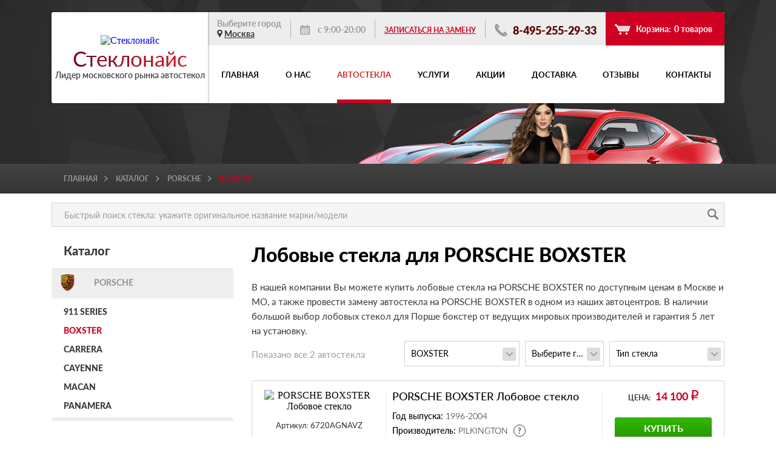

--- FILE ---
content_type: text/html; charset=UTF-8
request_url: https://steklonice.ru/porsche/boxster/
body_size: 11720
content:
<!DOCTYPE html>
<html lang="ru-RU">
	<head itemscope itemtype="https://schema.org/WebSite">
		<meta charset="utf-8">
		<meta name="viewport" content="width=device-width, initial-scale=1.0, maximum-scale=1.0, user-scalable=no">
		<meta http-equiv="X-UA-Compatible" content="IE=edge">
		<meta name="google-site-verification" content="_DHEFQB_N8bNwC5dwhY827-gGOZYsXXeDpNnV5enyZA" />
		<meta name="yandex-verification" content="a91c5eb9a1f806ed" />
		<meta name="yandex-verification" content="ed3b5f0eb57519c7" />
		<meta name="yandex-verification" content="101dfbbe10f7db56" />
		
		<meta name="SKYPE_TOOLBAR" content="SKYPE_TOOLBAR_PARSER_COMPATIBLE">
		<meta name="format-detection" content="telephone=no">
		<link rel="icon" href="/favicon-32x32.png" type="image/png" sizes="32x32" />
		<link rel="icon" href="/favicon-16x16.png" type="image/png" sizes="16x16" />
		<link rel="icon" href="/favicon.ico" type="image/x-icon">
		<link rel="shortcut icon" href="/favicon.ico" type="image/x-icon">
		
		<title>Лобовые стекла для PORSCHE BOXSTER - купить с заменой в Москве и МО</title>
		<meta name="keywords" content="купить лобовое стекло PORSCHE BOXSTER, автостекла PORSCHE BOXSTER" />
		<meta name="description" content="Заказать лобовое, заднее и боковое стекло для PORSCHE BOXSTER. Замена автостекла с гарантией, в день обращения." />
		
		<meta name="apple-mobile-web-app-capable" content="yes">
		<meta name="apple-mobile-web-app-status-bar-style" content="black">
		<meta name="mobile-web-app-capable" content="yes">
		<meta name="mobile-web-app-status-bar-style" content="black">
		
		<meta property="og:type" content="website">
		<meta property="og:title" content="Стеклонайс">
		<meta property="og:description" content="">
		<meta property="og:url" content="//steklonice.ru/porsche/boxster/">
		<meta property="og:site_name" content="Steklonice">
		
				<link rel="home" href="//steklonice.ru">
		
						
												
		<link rel="preload" href="/local/templates/steklonice/css/styles.min.css" as="style">
		<link rel="preload" href="/local/templates/steklonice/js/script.min.js" as="script">
		
				<link rel="preload" href="/local/templates/steklonice/js/cocoen.min.js" as="script">
		<link rel="preload" href="/local/templates/steklonice/js/cocoen-jquery.min.js" as="script">
				
		<link rel="stylesheet" href="/local/templates/steklonice/css/styles.min.css">
		
		<link href="/bitrix/cache/css/s1/steklonice/page_d07b5315db7debb347437d3051afc870/page_d07b5315db7debb347437d3051afc870_v1.css?1758864015908" type="text/css"  rel="stylesheet" />
				
				<script type="text/javascript" data-skip-moving="true">
			'use strict';
			
			var SITE_TEMPLATE_PATH = '/local/templates/steklonice';
			
			var siteCurDir = '/porsche/boxster/';
			var siteCurPage = '/porsche/boxster/index.php';
			var siteCurUri = '/porsche/boxster/?PARAM1=porsche&PARAM2=boxster';
			
			var siteSessId = 'e74b7210b4f126ea423394ca9be38be3';
			
			var W4G = {
				ready: function(fn){
					if (document.readyState != 'loading')
						fn();
					else if (document.addEventListener)
						document.addEventListener('DOMContentLoaded', fn);
					else 
						document.attachEvent('onreadystatechange', function(){
							if (document.readyState == 'complete') fn();
						});
				},
				
				bitrix_sessid: function(){
					if (siteSessId)
						return siteSessId;
					else
						return '';
				}
			};
		</script>
		
				
	</head>
	<body>
		<div id="panel">
					</div>
		
		<div class="bg">
			<div class="container">
				<header class="header">
					<div class="logo">
						<a class="logo__link" 
								href="/">
							<div class="logo__img">
								<img data-lazyload="true" data-src="/upload/uf/3b2/3b209c65aa13290317fe5d5128f67f69.png" alt="Стеклонайс" 
									src="" width="66" height="58">
							</div>
							<div class="logo__title">Стекло<span>найс</span></div>
						</a>
						<div class="logo__text">Лидер московского рынка автостекол</div>
					</div>
					<div class="header-block">
						<div class="info">
							<div class="info__city">
								Выберите город<br/>
								<a class="" href="/cities/">Москва</a>
							</div>
							<div class="info__time">
								с 9:00-20:00							</div>
														<div class="info__sign-up">
								<a class="info__sign-up-link js-sign-up" href="javascript:void(0);">Записаться на замену</a>
							</div>
														<a class="info__phone" href="tel:+74952552933">
								8-495-255-29-33							</a>
							<div class="header-basket" id="header-basket">
								
							<a class="info__basket" href="javascript:void(0)">
								Корзина: 
								<div class="info__basket-number js-basket-count">
									<span>0</span>
									товаров								</div>
							</a>
							</div>
						</div>
						

						<a class="menu-gamb js-gamb" href="javascript:void(0);">
							<div class="menu-gamb__icon"><span></span><span></span><span></span></div>меню
						</a>
						<nav class="menu js-menu">
							<a class="menu__close js-menu-close" href="javascript:void(0);"></a>
							<ul class="menu__ul">
																								<li class="menu__li">
									<a class="menu__link" href="/">
										Главная									</a>
								</li>
																								<li class="menu__li">
									<a class="menu__link" href="/about/">
										О нас									</a>
								</li>
																								<li class="menu__li">
									<a class="menu__link active" href="/catalog/">
										Автостекла									</a>
								</li>
																								<li class="menu__li">
									<a class="menu__link" href="/service/">
										Услуги									</a>
								</li>
																								<li class="menu__li">
									<a class="menu__link" href="/promo/">
										Акции									</a>
								</li>
																								<li class="menu__li">
									<a class="menu__link" href="/delivery/">
										Доставка									</a>
								</li>
																								<li class="menu__li">
									<a class="menu__link" href="/reviews/">
										Отзывы									</a>
								</li>
																								<li class="menu__li">
									<a class="menu__link" href="/contacts/">
										Контакты									</a>
								</li>
															</ul>
						</nav>

					</div>
				</header>
			</div>
			
						<div class="container">
				<div class="top-page">
									</div>
			</div>
					</div>
		
				<div class="bg-breadcrumbs">
			<div class="container">
				<ul class="breadcrumbs"><li class="breadcrumbs__li"><a class="breadcrumbs__link" href="/">Главная</a></li><li class="breadcrumbs__li"><a class="breadcrumbs__link" href="/catalog/">Каталог</a></li><li class="breadcrumbs__li"><a class="breadcrumbs__link" href="/porsche/">PORSCHE</a></li><li class="breadcrumbs__li">BOXSTER</li></ul>			</div>
		</div>
				
				<div class="container">
			
			<form action="/search/" class="search">
				<input class="search__input search__input_inner" type="search" name="q" 
						value="" placeholder="Быстрый поиск стекла: укажите оригинальное название марки/модели">
				<input type="submit" name="s" value="" class="search__btn search__btn_inner">
			</form>		 

			<div class="content">
				<div class="sidebar">
				
					
					<div class="catalog">
						<div class="catalog__title">Каталог</div>
						<div class="catalog__brand">
							<div class="catalog__img inline-block-element">
								<div class="brands">
									<div class="brands__icon brands__icon_catalog">
										<div class="icon-porsche"></div>
									</div>
								</div>
							</div>
							<div class="catalog__brand-name">
								PORSCHE							</div>
						</div>
						<ul class="catalog__ul">
																					<li class="catalog__li">
								<a class="catalog__model js-show-loading" 
										href="/porsche/911-series/">
									911 SERIES								</a>
							</li>
																					<li class="catalog__li">
								<a class="catalog__model active js-show-loading" 
										href="javascript:void(0);">
									BOXSTER								</a>
							</li>
																					<li class="catalog__li">
								<a class="catalog__model js-show-loading" 
										href="/porsche/carrera/">
									CARRERA								</a>
							</li>
																					<li class="catalog__li">
								<a class="catalog__model js-show-loading" 
										href="/porsche/cayenne/">
									CAYENNE								</a>
							</li>
																					<li class="catalog__li">
								<a class="catalog__model js-show-loading" 
										href="/porsche/macan/">
									MACAN								</a>
							</li>
																					<li class="catalog__li">
								<a class="catalog__model js-show-loading" 
										href="/porsche/panamera/">
									PANAMERA								</a>
							</li>
													</ul>
					</div>					
					
			
					<div class="works">
												<div class="works__title">
							Porsche просто незаменим						</div>
												
												<div class="works-item__img cocoen js-before-after">
														<img data-lazyload="true" data-src="/upload/uf/4ef/4ef78e6be6f8e187a8e2c909da097fa1.jpg" 
									src="/upload/uf/4ef/4ef78e6be6f8e187a8e2c909da097fa1.jpg" width="302" height="182" alt="Porsche просто незаменим">
														<img data-lazyload="true" data-src="/upload/uf/078/078b045d9cd9af62afa067fbb7e3c048.jpg" 
									src="" width="302" height="182" alt="Porsche просто незаменим">
						</div>
											</div>
			

<script defer>
'use strict';

W4G.ready(function(){
	var $ba = $('.js-before-after');
	
	if ($ba.length > 0)
	{
		$ba.cocoen();
	}
});
</script>
					
					
					
					<div class="request">
						<div class="request__title">Быстрый заказ<br/>Мы перезвоним за 30 минут</div>
						<form action="/" class="request-form js-glass-request-form" name="glass-request-form" method="post">
							<input class="request__input js-clear-field" type="text" placeholder="Имя*"
									name="name" required>
							<input class="request__input js-clear-field" type="tel" placeholder="Телефон*"
									name="phone" required>
							<textarea class="request__textarea js-clear-field" placeholder="Запрос"
									name="request"></textarea>
							<button type="submit" class="btn-black btn-black_request">отправить</button>
							<div class="feedback__checkbox-group"> 
								<input class="feedback__checkbox js-uncheck-field" type="checkbox" id="pers"
										name="agreement" required>
								<label class="feedback__checkbox-text feedback__checkbox-text_request" for="pers">
									Я согласен на обработку моих 
									<a class="feedback__checkbox-link feedback__checkbox-link_request" href="javascript:void(0);">
										персональных данных
									</a><span>*</span>
								</label>
							</div>
						</form>
					</div>
					
										
					
										
					
					
	<div class="left-brands">
			<div class="left-brands__title">Марки</div>
			
						<a class="left-brands__brand" href="/audi/">
					
					<div class="left-brands__img inline-block-element">
							<div class="brands">
									<div class="brands__icon brands__icon_catalog">
											<div class="icon-audi"></div>
									</div>
							</div>
					</div>
					<div class="left-brands__brand-name">
							AUDI					</div>
			</a>
						<a class="left-brands__brand" href="/bmw/">
					
					<div class="left-brands__img inline-block-element">
							<div class="brands">
									<div class="brands__icon brands__icon_catalog">
											<div class="icon-bmw"></div>
									</div>
							</div>
					</div>
					<div class="left-brands__brand-name">
							BMW					</div>
			</a>
						<a class="left-brands__brand" href="/chery/">
					
					<div class="left-brands__img inline-block-element">
							<div class="brands">
									<div class="brands__icon brands__icon_catalog">
											<div class="icon-chery"></div>
									</div>
							</div>
					</div>
					<div class="left-brands__brand-name">
							CHERY					</div>
			</a>
						<a class="left-brands__brand" href="/chevrolet/">
					
					<div class="left-brands__img inline-block-element">
							<div class="brands">
									<div class="brands__icon brands__icon_catalog">
											<div class="icon-chevrolet"></div>
									</div>
							</div>
					</div>
					<div class="left-brands__brand-name">
							CHEVROLET					</div>
			</a>
						<a class="left-brands__brand" href="/citroen/">
					
					<div class="left-brands__img inline-block-element">
							<div class="brands">
									<div class="brands__icon brands__icon_catalog">
											<div class="icon-citroen"></div>
									</div>
							</div>
					</div>
					<div class="left-brands__brand-name">
							CITROEN					</div>
			</a>
						<a class="left-brands__brand" href="/daewoo/">
					
					<div class="left-brands__img inline-block-element">
							<div class="brands">
									<div class="brands__icon brands__icon_catalog">
											<div class="icon-daewoo"></div>
									</div>
							</div>
					</div>
					<div class="left-brands__brand-name">
							DAEWOO					</div>
			</a>
						<a class="left-brands__brand" href="/ford/">
					
					<div class="left-brands__img inline-block-element">
							<div class="brands">
									<div class="brands__icon brands__icon_catalog">
											<div class="icon-ford"></div>
									</div>
							</div>
					</div>
					<div class="left-brands__brand-name">
							FORD					</div>
			</a>
						<a class="left-brands__brand" href="/great-wall/">
					
					<div class="left-brands__img inline-block-element">
							<div class="brands">
									<div class="brands__icon brands__icon_catalog">
											<div class="icon-great-wall"></div>
									</div>
							</div>
					</div>
					<div class="left-brands__brand-name">
							GREAT WALL					</div>
			</a>
						<a class="left-brands__brand" href="/honda/">
					
					<div class="left-brands__img inline-block-element">
							<div class="brands">
									<div class="brands__icon brands__icon_catalog">
											<div class="icon-honda"></div>
									</div>
							</div>
					</div>
					<div class="left-brands__brand-name">
							HONDA					</div>
			</a>
						<a class="left-brands__brand" href="/hyundai/">
					
					<div class="left-brands__img inline-block-element">
							<div class="brands">
									<div class="brands__icon brands__icon_catalog">
											<div class="icon-hyundai"></div>
									</div>
							</div>
					</div>
					<div class="left-brands__brand-name">
							HYUNDAI					</div>
			</a>
						<a class="left-brands__brand" href="/infiniti/">
					
					<div class="left-brands__img inline-block-element">
							<div class="brands">
									<div class="brands__icon brands__icon_catalog">
											<div class="icon-infiniti"></div>
									</div>
							</div>
					</div>
					<div class="left-brands__brand-name">
							INFINITI					</div>
			</a>
						<a class="left-brands__brand" href="/jeep/">
					
					<div class="left-brands__img inline-block-element">
							<div class="brands">
									<div class="brands__icon brands__icon_catalog">
											<div class="icon-jeep"></div>
									</div>
							</div>
					</div>
					<div class="left-brands__brand-name">
							JEEP					</div>
			</a>
						<a class="left-brands__brand" href="/kia/">
					
					<div class="left-brands__img inline-block-element">
							<div class="brands">
									<div class="brands__icon brands__icon_catalog">
											<div class="icon-kia"></div>
									</div>
							</div>
					</div>
					<div class="left-brands__brand-name">
							KIA					</div>
			</a>
						<a class="left-brands__brand" href="/lada/">
					
					<div class="left-brands__img inline-block-element">
							<div class="brands">
									<div class="brands__icon brands__icon_catalog">
											<div class="icon-lada"></div>
									</div>
							</div>
					</div>
					<div class="left-brands__brand-name">
							LADA					</div>
			</a>
						<a class="left-brands__brand" href="/land-rover/">
					
					<div class="left-brands__img inline-block-element">
							<div class="brands">
									<div class="brands__icon brands__icon_catalog">
											<div class="icon-land-rover"></div>
									</div>
							</div>
					</div>
					<div class="left-brands__brand-name">
							LAND ROVER					</div>
			</a>
						<a class="left-brands__brand" href="/lexus/">
					
					<div class="left-brands__img inline-block-element">
							<div class="brands">
									<div class="brands__icon brands__icon_catalog">
											<div class="icon-lexus"></div>
									</div>
							</div>
					</div>
					<div class="left-brands__brand-name">
							LEXUS					</div>
			</a>
						<a class="left-brands__brand" href="/mazda/">
					
					<div class="left-brands__img inline-block-element">
							<div class="brands">
									<div class="brands__icon brands__icon_catalog">
											<div class="icon-mazda"></div>
									</div>
							</div>
					</div>
					<div class="left-brands__brand-name">
							MAZDA					</div>
			</a>
						<a class="left-brands__brand" href="/mercedes-benz/">
					
					<div class="left-brands__img inline-block-element">
							<div class="brands">
									<div class="brands__icon brands__icon_catalog">
											<div class="icon-mercedes-benz"></div>
									</div>
							</div>
					</div>
					<div class="left-brands__brand-name">
							MERCEDES BENZ					</div>
			</a>
						<a class="left-brands__brand" href="/mitsubishi/">
					
					<div class="left-brands__img inline-block-element">
							<div class="brands">
									<div class="brands__icon brands__icon_catalog">
											<div class="icon-mitsubishi"></div>
									</div>
							</div>
					</div>
					<div class="left-brands__brand-name">
							MITSUBISHI					</div>
			</a>
						<a class="left-brands__brand" href="/nissan/">
					
					<div class="left-brands__img inline-block-element">
							<div class="brands">
									<div class="brands__icon brands__icon_catalog">
											<div class="icon-nissan"></div>
									</div>
							</div>
					</div>
					<div class="left-brands__brand-name">
							NISSAN					</div>
			</a>
						<a class="left-brands__brand" href="/opel/">
					
					<div class="left-brands__img inline-block-element">
							<div class="brands">
									<div class="brands__icon brands__icon_catalog">
											<div class="icon-opel"></div>
									</div>
							</div>
					</div>
					<div class="left-brands__brand-name">
							OPEL					</div>
			</a>
						<a class="left-brands__brand" href="/peugeot/">
					
					<div class="left-brands__img inline-block-element">
							<div class="brands">
									<div class="brands__icon brands__icon_catalog">
											<div class="icon-peugeot"></div>
									</div>
							</div>
					</div>
					<div class="left-brands__brand-name">
							PEUGEOT					</div>
			</a>
						<a class="left-brands__brand" href="/porsche/">
					
					<div class="left-brands__img inline-block-element">
							<div class="brands">
									<div class="brands__icon brands__icon_catalog">
											<div class="icon-porsche"></div>
									</div>
							</div>
					</div>
					<div class="left-brands__brand-name">
							PORSCHE					</div>
			</a>
						<a class="left-brands__brand" href="/renault/">
					
					<div class="left-brands__img inline-block-element">
							<div class="brands">
									<div class="brands__icon brands__icon_catalog">
											<div class="icon-renault"></div>
									</div>
							</div>
					</div>
					<div class="left-brands__brand-name">
							RENAULT					</div>
			</a>
						<a class="left-brands__brand" href="/skoda/">
					
					<div class="left-brands__img inline-block-element">
							<div class="brands">
									<div class="brands__icon brands__icon_catalog">
											<div class="icon-skoda"></div>
									</div>
							</div>
					</div>
					<div class="left-brands__brand-name">
							SKODA					</div>
			</a>
						<a class="left-brands__brand" href="/subaru/">
					
					<div class="left-brands__img inline-block-element">
							<div class="brands">
									<div class="brands__icon brands__icon_catalog">
											<div class="icon-subaru"></div>
									</div>
							</div>
					</div>
					<div class="left-brands__brand-name">
							SUBARU					</div>
			</a>
						<a class="left-brands__brand" href="/suzuki/">
					
					<div class="left-brands__img inline-block-element">
							<div class="brands">
									<div class="brands__icon brands__icon_catalog">
											<div class="icon-suzuki"></div>
									</div>
							</div>
					</div>
					<div class="left-brands__brand-name">
							SUZUKI					</div>
			</a>
						<a class="left-brands__brand" href="/toyota/">
					
					<div class="left-brands__img inline-block-element">
							<div class="brands">
									<div class="brands__icon brands__icon_catalog">
											<div class="icon-toyota"></div>
									</div>
							</div>
					</div>
					<div class="left-brands__brand-name">
							TOYOTA					</div>
			</a>
						<a class="left-brands__brand" href="/volkswagen/">
					
					<div class="left-brands__img inline-block-element">
							<div class="brands">
									<div class="brands__icon brands__icon_catalog">
											<div class="icon-volkswagen"></div>
									</div>
							</div>
					</div>
					<div class="left-brands__brand-name">
							VOLKSWAGEN					</div>
			</a>
						<a class="left-brands__brand" href="/volvo/">
					
					<div class="left-brands__img inline-block-element">
							<div class="brands">
									<div class="brands__icon brands__icon_catalog">
											<div class="icon-volvo"></div>
									</div>
							</div>
					</div>
					<div class="left-brands__brand-name">
							VOLVO					</div>
			</a>
						
	</div>					
				</div>

				<div class="content-right">
				
					
					<h1>Лобовые стекла для PORSCHE BOXSTER</h1>
					
					<div class="catalog-text js-catalog-text">
					</div>
					
					<div class="catalog-top">
						<div class="catalog-top__text">
							Показано все <span>2</span>
							автостекла						</div>
						<form class="catalog-form">
							<select name="catalog_glass_model" id="catalog_glass_model">
								<option selected disabled value="">Модель</option>
							</select>
							<select class="jq-selectbox_year"
									 name="catalog_glass_year" id="catalog_glass_year">
								<option selected disabled value="">Год выпуска</option>
								<option value="">Выберите модель</option>
							</select>
							<select name="catalog_glass_type" id="catalog_glass_type">
								<option selected disabled value="">Тип стекла</option>
								<option value="">Выберите модель</option>
							</select>
						</form>
					</div>

					<div class="catalog-items">
												<div class="catalog-item">
							<div class="catalog-item__left">
								<div class="catalog-item__img">
									<img data-lazyload="true" data-src="/upload/uf/136/1366869ce36213cddc78b1e864d88dea.jpg" 
											src="" width="148" height="70" 
											alt="PORSCHE BOXSTER Лобовое стекло">
								</div>
																<div class="catalog-item__code">
									Артикул: <span>6720AGNAVZ</span>
								</div>
																								<div class="catalog-item__availability">
									Установка (27 центров)
									<div class="question-balloon">
										<a class="question question_grey" href="javascript:void(0);">?</a>
										<div class="question-text">
											Запишитесь в надёжный установочный центр который располагается ближе к Вам, наши специалисты быстро и качественно заменят автостекло в указанное время.
										</div>
									</div>
								</div>
																
																<div class="catalog-item__availability">
									Доставка
									<div class="question-balloon">
										<a class="question question_grey" href="javascript:void(0);">?</a>
										<div class="question-text">
											Осуществляем доставку по Москве и Московской области собственным автотранспортом. По регионам России транспортными компаниями: Деловые линии, ПЭК, Желдорэкспедиция и др.										</div>
									</div>
								</div>
																
																<div class="catalog-item__guarantee">
									Гарантия: 5 лет
									<div class="question-balloon">
										<a class="question question_grey" href="javascript:void(0);">?</a>
										<div class="question-text">
											Гарантия на установку 5 лет.  Компания "Стеклонайс" реализует только сертифицированную продукцию основных производителей автостёкол.										</div>
									</div>
								</div>
															</div>
							<div class="catalog-item__info">
								<div class="catalog-item__model">
									PORSCHE BOXSTER Лобовое стекло								</div>
								<div class="catalog-item__description">
									<strong>Год выпуска: </strong><span>1996-2004</span>
								</div>
								<div class="catalog-item__description">
									<strong>Производитель: </strong><span>PILKINGTON</span>
																		<div class="question-balloon">
										<a class="question question_grey" href="javascript:void(0);">?</a>
										<div class="question-text">
											Один из старейших и крупнейших производителей стекла родом из Великобритании										</div>
									</div>
																	</div>
																<div class="catalog-item__description">
									<strong>Сертификация: </strong><span>Германия</span>
								</div>
																																<noindex>
								<div class="catalog-item__description">
									<span class="additional-description">PORSCHE BOXTER CABRIO 2D 1996-2004 GN [VIN МОЛДИНГ] ЛОБОВОЕ</span>
								</div>
								</noindex>
															</div>
							<div class="catalog-item__right">
																<div class="catalog-item__price">
									Цена: <span>14 100</span><!--
									--><img class="rub" data-lazyload="true" data-src="/local/templates/steklonice/img/rub-red.png" src="" width="12" height="17" alt="ruble">
								</div>
								<a class="btn-black btn-black_catalog" 
										href="javascript:void(0);" onclick="addToBasket(130679, this);">купить</a>
								<a class="catalog-item__fast-order js-fast-order" 
										href="javascript:void(0);" data-id="130679">быстрый заказ</a>
																<a class="in-credit__btn js-in-credit" data-product="130679"
										href="javascript:void(0);">в кредит</a>
															</div>
						</div>
												<div class="catalog-item">
							<div class="catalog-item__left">
								<div class="catalog-item__img">
									<img data-lazyload="true" data-src="/upload/uf/136/1366869ce36213cddc78b1e864d88dea.jpg" 
											src="" width="148" height="70" 
											alt="PORSCHE BOXSTER Лобовое стекло">
								</div>
																<div class="catalog-item__code">
									Артикул: <span>6720AGNAVZ</span>
								</div>
																								<div class="catalog-item__availability">
									Установка (27 центров)
									<div class="question-balloon">
										<a class="question question_grey" href="javascript:void(0);">?</a>
										<div class="question-text">
											Запишитесь в надёжный установочный центр который располагается ближе к Вам, наши специалисты быстро и качественно заменят автостекло в указанное время.
										</div>
									</div>
								</div>
																
																<div class="catalog-item__availability">
									Доставка
									<div class="question-balloon">
										<a class="question question_grey" href="javascript:void(0);">?</a>
										<div class="question-text">
											Осуществляем доставку по Москве и Московской области собственным автотранспортом. По регионам России транспортными компаниями: Деловые линии, ПЭК, Желдорэкспедиция и др.										</div>
									</div>
								</div>
																
																<div class="catalog-item__guarantee">
									Гарантия: 5 лет
									<div class="question-balloon">
										<a class="question question_grey" href="javascript:void(0);">?</a>
										<div class="question-text">
											Гарантия на установку 5 лет.  Компания "Стеклонайс" реализует только сертифицированную продукцию основных производителей автостёкол.										</div>
									</div>
								</div>
															</div>
							<div class="catalog-item__info">
								<div class="catalog-item__model">
									PORSCHE BOXSTER Лобовое стекло								</div>
								<div class="catalog-item__description">
									<strong>Год выпуска: </strong><span>1996-2019</span>
								</div>
								<div class="catalog-item__description">
									<strong>Производитель: </strong><span>PILKINGTON</span>
																		<div class="question-balloon">
										<a class="question question_grey" href="javascript:void(0);">?</a>
										<div class="question-text">
											Один из старейших и крупнейших производителей стекла родом из Великобритании										</div>
									</div>
																	</div>
																<div class="catalog-item__description">
									<strong>Сертификация: </strong><span>Германия</span>
								</div>
																																<noindex>
								<div class="catalog-item__description">
									<span class="additional-description">PORSCHE BOXSTER 96- СТЕКЛА ЛОБОВЫЕ PILKINGTON</span>
								</div>
								</noindex>
															</div>
							<div class="catalog-item__right">
																<div class="catalog-item__price">
									Цена: <span>15 200</span><!--
									--><img class="rub" data-lazyload="true" data-src="/local/templates/steklonice/img/rub-red.png" src="" width="12" height="17" alt="ruble">
								</div>
								<a class="btn-black btn-black_catalog" 
										href="javascript:void(0);" onclick="addToBasket(130731, this);">купить</a>
								<a class="catalog-item__fast-order js-fast-order" 
										href="javascript:void(0);" data-id="130731">быстрый заказ</a>
																<a class="in-credit__btn js-in-credit" data-product="130731"
										href="javascript:void(0);">в кредит</a>
															</div>
						</div>
											</div>
					
					
<script defer>
'use strict';

var arCatalogGlassModels = {'911-series':'911 SERIES','boxster':'BOXSTER','carrera':'CARRERA','cayenne':'CAYENNE','macan':'MACAN','panamera':'PANAMERA'};
var arCatalogGlassYears = ['1996','1997','1998','1999','2000','2001','2002','2003','2004','2005','2006','2007','2008','2009','2010','2011','2012','2013','2014','2015','2016','2017','2018','2019','2020','2021'];

W4G.ready(function(){
	$('.js-catalog-text').html('<p>В нашей компании Вы можете купить лобовые стекла на PORSCHE BOXSTER по доступным ценам в Москве и МО, а также провести замену автостекла на PORSCHE BOXSTER в одном из наших автоцентров. В наличии большой выбор лобовых стекол для Порше бокстер от ведущих мировых производителей и гарантия 5 лет на установку.<\/p>');
	
	var brand = 'porsche';
	var $model = $("#catalog_glass_model");
	var $year = $("#catalog_glass_year");
	var $type = $("#catalog_glass_type");
	
	$model.empty().append('<option selected disable value="">Выберите модель</option>');
	for (var msef in arCatalogGlassModels)
		$model.append('<option value="'+msef+'">'+arCatalogGlassModels[msef]+'</option>');
	$model.trigger('refresh');
	
		$('option[value="boxster"]', $model).prop('selected', true);
	$model.trigger('refresh');
	
	$year.empty().append('<option selected disable value="">Выберите год</option>');
	for (var year in arCatalogGlassYears)
		$year.append('<option value="'+arCatalogGlassYears[year]+'">'+arCatalogGlassYears[year]+'</option>');
	$year.trigger('refresh');
	$type.empty().append("<option selected disable value=''>Тип стекла</option><option value=''>Выберите год</option>").trigger('refresh');
		
		
		
	$model.change(function(){
		var model = $(this).val() || '';
		if (model != '')
		{
			showLoading();
			window.location.assign("/" + brand + (model !== "" ? "/" + model : "") + "/");
		}
	});
	$year.change(function(){
		var model = $model.val() || '';
		var year = $(this).val() || '';
		if (model != '' && year != '')
		{
			showLoading();
			window.location.assign("/" + brand + (model !== "" ? "/" + model : "") + (year !== "" ? "/" + year + "-goda" : "") + "/");
		}
	});
	$type.change(function(){
		var model = $model.val() || '';
		var year = $year.val() || '';
		var type = $(this).val() || '';
		if (model != '' && year != '' && type != '')
		{
			showLoading();
			window.location.assign("/" + brand + (model !== "" ? "/" + model : "") + (year !== "" ? "/" + year + "-goda" : "") + (type !== "" ? "/" + type : "") + "/");
		}
	});
});
</script>

				</div>
			</div>

				</div> 				
				<div class="map-block">
			
			<div class="map" id="map">
			</div>
			
			<script defer>
			'use strict';
			
			function initMaps()
			{
				ymaps.ready(initInstallMap);
				
				if (typeof(initCenterMap) != 'undefined' && typeof(initCenterMap) == 'function')
					ymaps.ready(initCenterMap);
			}
			
			function initInstallMap()
			{
				var myMap = new ymaps.Map("map", {
								center: [55.76, 37.64],
								zoom: 9,
								controls: []
						});
				
				var InstallCenters = new Array();
				
																	InstallCenters[0] = new ymaps.Placemark([55.819965,37.621570], {
								hintContent: 'м. ВДНХ (СВАО)',
								balloonContent: '<b>м. ВДНХ (СВАО)</b><br/>'+
																'г. Москва, ул.Аргуновская, д.18 (напротив слева)<br/>'+
																'м. ВДНХ<br/>'+
																'8(495)2552933'
						},
						{
								preset: 'islands#circleDotIcon',
								iconColor: '#d42424'
						});
														InstallCenters[1] = new ymaps.Placemark([55.713268,37.699463], {
								hintContent: 'м. Кожуховская (ЮВАО)',
								balloonContent: '<b>м. Кожуховская (ЮВАО)</b><br/>'+
																'г. Москва, 3-й Угрешский проезд<br/>'+
																'м. Кожуховская<br/>'+
																'8(495)2552933'
						},
						{
								preset: 'islands#circleDotIcon',
								iconColor: '#d42424'
						});
														InstallCenters[2] = new ymaps.Placemark([55.680910,37.588629], {
								hintContent: 'м. Профсоюзная (ЮЗАО)',
								balloonContent: '<b>м. Профсоюзная (ЮЗАО)</b><br/>'+
																'г. Москва, Большая Черемушкинская ул. 21<br/>'+
																'м. Профсоюзная<br/>'+
																'8(495)2552933'
						},
						{
								preset: 'islands#circleDotIcon',
								iconColor: '#d42424'
						});
														InstallCenters[3] = new ymaps.Placemark([55.835579,37.398860], {
								hintContent: 'м. Волоколамская (ЗАО)',
								balloonContent: '<b>м. Волоколамская (ЗАО)</b><br/>'+
																'г. Москва, Трикотажный проезд, 5<br/>'+
																'м. Волоколамская<br/>'+
																'8(495)2552933'
						},
						{
								preset: 'islands#circleDotIcon',
								iconColor: '#d42424'
						});
														InstallCenters[4] = new ymaps.Placemark([55.836494,37.519117], {
								hintContent: 'м. Войковская (САО)',
								balloonContent: '<b>м. Войковская (САО)</b><br/>'+
																'г. Москва, Старокоптевский переулок, д. 4 стр. 6.<br/>'+
																'м. Войковская<br/>'+
																'8(495)2552933'
						},
						{
								preset: 'islands#circleDotIcon',
								iconColor: '#d42424'
						});
														InstallCenters[5] = new ymaps.Placemark([55.816303,37.574363], {
								hintContent: 'м. Тимирязевская (САО)',
								balloonContent: '<b>м. Тимирязевская (САО)</b><br/>'+
																'г. Москва, Дмитровское шоссе, д.11 (м. Тимирязевская)<br/>'+
																'м. Тимирязевская<br/>'+
																'8(495)2552933'
						},
						{
								preset: 'islands#circleDotIcon',
								iconColor: '#d42424'
						});
														InstallCenters[6] = new ymaps.Placemark([55.655082,37.732188], {
								hintContent: 'м. Люблино (ЮВАО)',
								balloonContent: '<b>м. Люблино (ЮВАО)</b><br/>'+
																'г. Москва, ул. Перерва д.19<br/>'+
																'м. Люблино<br/>'+
																'8(495)2552933'
						},
						{
								preset: 'islands#circleDotIcon',
								iconColor: '#d42424'
						});
														InstallCenters[7] = new ymaps.Placemark([55.727536,37.378908], {
								hintContent: 'м. Кунцевская (ЗАО)',
								balloonContent: '<b>м. Кунцевская (ЗАО)</b><br/>'+
																'г. Москва, 56 км МКАД внутренняя сторона<br/>'+
																'м. Кунцевская<br/>'+
																'8(495)2552933'
						},
						{
								preset: 'islands#circleDotIcon',
								iconColor: '#d42424'
						});
														InstallCenters[8] = new ymaps.Placemark([55.579327,37.688521], {
								hintContent: 'м. Царицыно ',
								balloonContent: '<b>м. Царицыно </b><br/>'+
																'г. Москва, Липецкая улица, 27<br/>'+
																''+
																'8(495)2552933'
						},
						{
								preset: 'islands#circleDotIcon',
								iconColor: '#d42424'
						});
														InstallCenters[9] = new ymaps.Placemark([55.647275,37.508715], {
								hintContent: 'м. Беляево',
								balloonContent: '<b>м. Беляево</b><br/>'+
																'г. Москва, ул. Миклухо-Маклая, 16/10к23<br/>'+
																''+
																'8(495)2552933'
						},
						{
								preset: 'islands#circleDotIcon',
								iconColor: '#d42424'
						});
														InstallCenters[10] = new ymaps.Placemark([55.775241,37.746229], {
								hintContent: 'м. Соколиная гора',
								balloonContent: '<b>м. Соколиная гора</b><br/>'+
																'г. Москва, 1-я улица Измайловского Зверинца, 8 <br/>'+
																''+
																'8(495)2552933'
						},
						{
								preset: 'islands#circleDotIcon',
								iconColor: '#d42424'
						});
														InstallCenters[11] = new ymaps.Placemark([55.769459,37.500234], {
								hintContent: 'м. Хорошёво',
								balloonContent: '<b>м. Хорошёво</b><br/>'+
																'г. Москва, 3-й Силикатный проезд, 6к1<br/>'+
																''+
																'8(495)2552933'
						},
						{
								preset: 'islands#circleDotIcon',
								iconColor: '#d42424'
						});
														InstallCenters[12] = new ymaps.Placemark([55.900113,37.520087], {
								hintContent: 'м. Ховрино ',
								balloonContent: '<b>м. Ховрино </b><br/>'+
																'г. Москва, Вагоноремонтная улица, 25<br/>'+
																''+
																'8(495)2552933'
						},
						{
								preset: 'islands#circleDotIcon',
								iconColor: '#d42424'
						});
														InstallCenters[13] = new ymaps.Placemark([55.577851,37.586392], {
								hintContent: 'м. Аннино (ЮАО)',
								balloonContent: '<b>м. Аннино (ЮАО)</b><br/>'+
																'г. Москва, МКАД, 34-й километр, внутренняя сторона<br/>'+
																'м. Аннино<br/>'+
																'8(495)2552933'
						},
						{
								preset: 'islands#circleDotIcon',
								iconColor: '#d42424'
						});
														InstallCenters[14] = new ymaps.Placemark([55.892920,37.680077], {
								hintContent: 'м. Медведково (СВАО)',
								balloonContent: '<b>м. Медведково (СВАО)</b><br/>'+
																'г. Москва, Северодвинская улица, 21<br/>'+
																'м. Медведково<br/>'+
																'8(495)2552933'
						},
						{
								preset: 'islands#circleDotIcon',
								iconColor: '#d42424'
						});
														InstallCenters[15] = new ymaps.Placemark([55.612324,37.749364], {
								hintContent: 'м. Красногвардейская (ЮАО)',
								balloonContent: '<b>м. Красногвардейская (ЮАО)</b><br/>'+
																'г. Москва, Ореховый бульвар, 24к2<br/>'+
																'м. Красногвардейская<br/>'+
																'8(495)2552933'
						},
						{
								preset: 'islands#circleDotIcon',
								iconColor: '#d42424'
						});
														InstallCenters[16] = new ymaps.Placemark([55.702673,37.630481], {
								hintContent: 'м. Автозаводская (ЮАО)',
								balloonContent: '<b>м. Автозаводская (ЮАО)</b><br/>'+
																'г.Москва, ул. Автозаводская, д.25<br/>'+
																'м. Автозаводская<br/>'+
																'8(495)2552933'
						},
						{
								preset: 'islands#circleDotIcon',
								iconColor: '#d42424'
						});
																						InstallCenters[17] = new ymaps.Placemark([55.910503,37.736330], {
								hintContent: 'г. Мытищи (М.о.)',
								balloonContent: '<b>г. Мытищи (М.о.)</b><br/>'+
																'г. Мытищи<br/>'+
																''+
																'8(495)9661833'
						},
						{
								preset: 'islands#circleDotIcon',
								iconColor: '#d42424'
						});
														InstallCenters[18] = new ymaps.Placemark([55.791592,37.895915], {
								hintContent: 'г. Балашиха (М.о.)',
								balloonContent: '<b>г. Балашиха (М.о.)</b><br/>'+
																'г. Балашиха, шоссе Энтузиастов  вл.1/2<br/>'+
																''+
																'8(495)2552933'
						},
						{
								preset: 'islands#circleDotIcon',
								iconColor: '#d42424'
						});
														InstallCenters[19] = new ymaps.Placemark([55.379102,37.536347], {
								hintContent: 'г. Подольск (М.о.)',
								balloonContent: '<b>г. Подольск (М.о.)</b><br/>'+
																'г. Подольск, Климовск, Симферопольская улица<br/>'+
																''+
																'8(495)2552933'
						},
						{
								preset: 'islands#circleDotIcon',
								iconColor: '#d42424'
						});
														InstallCenters[20] = new ymaps.Placemark([55.630939,37.849616], {
								hintContent: 'г. Дзержинский (М.о.)',
								balloonContent: '<b>г. Дзержинский (М.о.)</b><br/>'+
																'г. Дзержинский<br/>'+
																''+
																'8(495)2552933'
						},
						{
								preset: 'islands#circleDotIcon',
								iconColor: '#d42424'
						});
														InstallCenters[21] = new ymaps.Placemark([55.831099,37.330192], {
								hintContent: 'г. Красногорск (М.о.)',
								balloonContent: '<b>г. Красногорск (М.о.)</b><br/>'+
																'г. Красногорск<br/>'+
																''+
																'8(495)2552933'
						},
						{
								preset: 'islands#circleDotIcon',
								iconColor: '#d42424'
						});
														InstallCenters[22] = new ymaps.Placemark([55.888740,37.430390], {
								hintContent: 'г. Химки (М.о.)',
								balloonContent: '<b>г. Химки (М.о.)</b><br/>'+
																'г. Химки<br/>'+
																''+
																'8(495)2552933'
						},
						{
								preset: 'islands#circleDotIcon',
								iconColor: '#d42424'
						});
														InstallCenters[23] = new ymaps.Placemark([55.557174,37.708644], {
								hintContent: 'г. Видное (М.о.)',
								balloonContent: '<b>г. Видное (М.о.)</b><br/>'+
																'г. Видное<br/>'+
																''+
																'8(495)2552933'
						},
						{
								preset: 'islands#circleDotIcon',
								iconColor: '#d42424'
						});
														InstallCenters[24] = new ymaps.Placemark([55.676494,37.898116], {
								hintContent: 'г. Люберцы (М.о.)',
								balloonContent: '<b>г. Люберцы (М.о.)</b><br/>'+
																'г. Люберцы<br/>'+
																''+
																'8(495)2552933'
						},
						{
								preset: 'islands#circleDotIcon',
								iconColor: '#d42424'
						});
														InstallCenters[25] = new ymaps.Placemark([55.760515,37.855141], {
								hintContent: 'г. Реутов (М.о.)',
								balloonContent: '<b>г. Реутов (М.о.)</b><br/>'+
																'г. Реутов<br/>'+
																''+
																'8(495)2552933'
						},
						{
								preset: 'islands#circleDotIcon',
								iconColor: '#d42424'
						});
														InstallCenters[26] = new ymaps.Placemark([55.922212,37.854629], {
								hintContent: 'г. Королев (М.о.)',
								balloonContent: '<b>г. Королев (М.о.)</b><br/>'+
																'г. Королев<br/>'+
																''+
																'8(495)2552933'
						},
						{
								preset: 'islands#circleDotIcon',
								iconColor: '#d42424'
						});
																	
				myMap.controls.add('zoomControl');
				myMap.behaviors.disable('scrollZoom');
				
				for (var i = 0; i < InstallCenters.length; i++)
					myMap.geoObjects.add(InstallCenters[i]);
			}
			
			function loadJSyandexMap()
			{
				if (bLoadingJSyandexMap != true && bLoadedJSyandexMap != true)
				{
					bLoadingJSyandexMap = true;
					
					var s = document.createElement('script');
					s.async = true;
					s.onload = initMaps;
					s.src = 'https://api-maps.yandex.ru/2.1/?lang=ru_RU';
					document.getElementsByTagName('head')[0].appendChild(s);
					
					if (document.removeEventListener)
					{
						document.removeEventListener('scroll', loadJSyandexMap);
						document.removeEventListener('touchstart', loadJSyandexMap);
						document.removeEventListener('keydown', loadJSyandexMap);
					}
					else
					{
						document.detachEvent('onscroll', loadJSyandexMap);
						document.detachEvent('ontouchstart', loadJSyandexMap);
						document.detachEvent('onkeydown', loadJSyandexMap);
					}
					
					bLoadedJSyandexMap = true;
					
					
				}
			}
			
			if (document.addEventListener)
			{
				document.addEventListener('scroll', loadJSyandexMap, {passive: true});
				document.addEventListener('touchstart', loadJSyandexMap, {passive: true});
				document.addEventListener('keydown', loadJSyandexMap, {passive: true});
			}
			else
			{
				document.attachEvent('onscroll', loadJSyandexMap);
				document.attachEvent('ontouchstart', loadJSyandexMap);
				document.attachEvent('onkeydown', loadJSyandexMap);
			}
			
			W4G.ready(function(){
				setTimeout(loadJSyandexMap, 4000);
			});
			</script>
			
			<div class="bg-offices">
				<div class="offices">
					<h2 class="h2 h2_offices">27 установочных центров по Москве и Московской области</h2>
					<div class="offices__list">
												<ul class="offices__ul">
							<div class="offices__title">Москва:</div>
														<li class="offices__li">
								<a class="offices__link js-sign-up" href="javascript:void(0);"
										data-center="г. Москва, ул.Аргуновская, д.18 (напротив слева)">
									м. ВДНХ (СВАО)								</a>
							</li>
														<li class="offices__li">
								<a class="offices__link js-sign-up" href="javascript:void(0);"
										data-center="г. Москва, 3-й Угрешский проезд">
									м. Кожуховская (ЮВАО)								</a>
							</li>
														<li class="offices__li">
								<a class="offices__link js-sign-up" href="javascript:void(0);"
										data-center="г. Москва, Большая Черемушкинская ул. 21">
									м. Профсоюзная (ЮЗАО)								</a>
							</li>
														<li class="offices__li">
								<a class="offices__link js-sign-up" href="javascript:void(0);"
										data-center="г. Москва, Трикотажный проезд, 5">
									м. Волоколамская (ЗАО)								</a>
							</li>
														<li class="offices__li">
								<a class="offices__link js-sign-up" href="javascript:void(0);"
										data-center="г. Москва, Старокоптевский переулок, д. 4 стр. 6.">
									м. Войковская (САО)								</a>
							</li>
														<li class="offices__li">
								<a class="offices__link js-sign-up" href="javascript:void(0);"
										data-center="г. Москва, Дмитровское шоссе, д.11 (м. Тимирязевская)">
									м. Тимирязевская (САО)								</a>
							</li>
														<li class="offices__li">
								<a class="offices__link js-sign-up" href="javascript:void(0);"
										data-center="г. Москва, ул. Перерва д.19">
									м. Люблино (ЮВАО)								</a>
							</li>
														<li class="offices__li">
								<a class="offices__link js-sign-up" href="javascript:void(0);"
										data-center="г. Москва, 56 км МКАД внутренняя сторона">
									м. Кунцевская (ЗАО)								</a>
							</li>
														<li class="offices__li">
								<a class="offices__link js-sign-up" href="javascript:void(0);"
										data-center="г. Москва, Липецкая улица, 27">
									м. Царицыно 								</a>
							</li>
														<li class="offices__li">
								<a class="offices__link js-sign-up" href="javascript:void(0);"
										data-center="г. Москва, ул. Миклухо-Маклая, 16/10к23">
									м. Беляево								</a>
							</li>
														<li class="offices__li">
								<a class="offices__link js-sign-up" href="javascript:void(0);"
										data-center="г. Москва, 1-я улица Измайловского Зверинца, 8 ">
									м. Соколиная гора								</a>
							</li>
														<li class="offices__li">
								<a class="offices__link js-sign-up" href="javascript:void(0);"
										data-center="г. Москва, 3-й Силикатный проезд, 6к1">
									м. Хорошёво								</a>
							</li>
														<li class="offices__li">
								<a class="offices__link js-sign-up" href="javascript:void(0);"
										data-center="г. Москва, Вагоноремонтная улица, 25">
									м. Ховрино 								</a>
							</li>
														<li class="offices__li">
								<a class="offices__link js-sign-up" href="javascript:void(0);"
										data-center="г. Москва, МКАД, 34-й километр, внутренняя сторона">
									м. Аннино (ЮАО)								</a>
							</li>
														<li class="offices__li">
								<a class="offices__link js-sign-up" href="javascript:void(0);"
										data-center="г. Москва, Северодвинская улица, 21">
									м. Медведково (СВАО)								</a>
							</li>
														<li class="offices__li">
								<a class="offices__link js-sign-up" href="javascript:void(0);"
										data-center="г. Москва, Ореховый бульвар, 24к2">
									м. Красногвардейская (ЮАО)								</a>
							</li>
														<li class="offices__li">
								<a class="offices__link js-sign-up" href="javascript:void(0);"
										data-center="г.Москва, ул. Автозаводская, д.25">
									м. Автозаводская (ЮАО)								</a>
							</li>
													</ul>
																		<ul class="offices__ul">
							<div class="offices__title">Московская область:</div>
														<li class="offices__li">
								<a class="offices__link js-sign-up" href="javascript:void(0);"
										data-center="г. Мытищи">
									г. Мытищи (М.о.)								</a>
							</li>
														<li class="offices__li">
								<a class="offices__link js-sign-up" href="javascript:void(0);"
										data-center="г. Балашиха, шоссе Энтузиастов  вл.1/2">
									г. Балашиха (М.о.)								</a>
							</li>
														<li class="offices__li">
								<a class="offices__link js-sign-up" href="javascript:void(0);"
										data-center="г. Подольск, Климовск, Симферопольская улица">
									г. Подольск (М.о.)								</a>
							</li>
														<li class="offices__li">
								<a class="offices__link js-sign-up" href="javascript:void(0);"
										data-center="г. Дзержинский">
									г. Дзержинский (М.о.)								</a>
							</li>
														<li class="offices__li">
								<a class="offices__link js-sign-up" href="javascript:void(0);"
										data-center="г. Красногорск">
									г. Красногорск (М.о.)								</a>
							</li>
														<li class="offices__li">
								<a class="offices__link js-sign-up" href="javascript:void(0);"
										data-center="г. Химки">
									г. Химки (М.о.)								</a>
							</li>
														<li class="offices__li">
								<a class="offices__link js-sign-up" href="javascript:void(0);"
										data-center="г. Видное">
									г. Видное (М.о.)								</a>
							</li>
														<li class="offices__li">
								<a class="offices__link js-sign-up" href="javascript:void(0);"
										data-center="г. Люберцы">
									г. Люберцы (М.о.)								</a>
							</li>
														<li class="offices__li">
								<a class="offices__link js-sign-up" href="javascript:void(0);"
										data-center="г. Реутов">
									г. Реутов (М.о.)								</a>
							</li>
														<li class="offices__li">
								<a class="offices__link js-sign-up" href="javascript:void(0);"
										data-center="г. Королев">
									г. Королев (М.о.)								</a>
							</li>
													</ul>
											</div>
				</div>
			</div>
		</div>
				
		<footer class="footer">
						<div class="container">
				
				
				<nav class="menu">
					<ul class="menu__ul menu__ul_footer">
																		<li class="menu__li">
							<a class="menu__link menu__link_footer" href="/">
								Главная							</a>
						</li>
																		<li class="menu__li">
							<a class="menu__link menu__link_footer" href="/about/">
								О нас							</a>
						</li>
																		<li class="menu__li">
							<a class="menu__link menu__link_footer active" href="/catalog/">
								Автостекла							</a>
						</li>
																		<li class="menu__li">
							<a class="menu__link menu__link_footer" href="/service/">
								Услуги							</a>
						</li>
																		<li class="menu__li">
							<a class="menu__link menu__link_footer" href="/promo/">
								Акции							</a>
						</li>
																		<li class="menu__li">
							<a class="menu__link menu__link_footer" href="/delivery/">
								Доставка							</a>
						</li>
																		<li class="menu__li">
							<a class="menu__link menu__link_footer" href="/reviews/">
								Отзывы							</a>
						</li>
																		<li class="menu__li">
							<a class="menu__link menu__link_footer" href="/stati/">
								Статьи							</a>
						</li>
																		<li class="menu__li">
							<a class="menu__link menu__link_footer" href="/contacts/">
								Контакты							</a>
						</li>
											</ul>
				</nav>
				
			</div>
						<div class="bg-footer-top">
				<div class="container">
					<div class="footer-top">
						<div class="logo logo_footer">
							<a class="logo__link logo__link_footer" 
									href="/">
								<div class="logo__img logo__img_footer">
									<img data-lazyload="true" data-src="/upload/uf/3b2/3b209c65aa13290317fe5d5128f67f69.png" alt="Стеклонайс"
										src="" width="66" height="58">
								</div>
								<div class="logo__title logo__title_footer">
									Стекло<span>найс</span>								</div>
							</a>
							<div class="logo__text">Лидер московского рынка автостекол</div>
						</div>
						<div class="info info_footer">
							<div class="info__time">с 9:00-20:00</div>
														<div class="info__sign-up">
								<a class="info__sign-up-link js-sign-up" href="javascript:void(0);">Записаться на замену</a>
							</div>
														<a class="info__phone info__phone_footer" 
									href="tel:+74952552933">
								8-495-255-29-33							</a>
							<a class="info__phone info__phone_footer" 
									href="tel:+79258589943">
								8 (925) 858-99-43							</a>
							<div class="social">
															</div>
						</div>
					</div>
				</div>
			</div>
			<div class="bg-footer-bottom">
				<div class="container">
					<div class="footer-bottom__text">
						<a href="/privacy/" class="privacy-link">Политика конфиденциальности</a>
						<p>Все права защищены © Стеклонайс, 127018, г. Москва, ул. Складочная, д. 1, стр. 18</p>
					</div>
				</div>
			</div>
		</footer>
		
		<div class="popup-bg js-popup-bg"></div>
		
		<div class="loading-bg" id="loading-bg">
			<div class="fancybox-loading" id="fancybox-loading"></div>
		</div>
		
						
				
		<div class="popup js-popup">
			<a class="popup__close js-popup-close" href="javascript:void(0);"></a>
			<div class="popup__title">
				Записаться на замену
				<span class="popup-center-info js-popup-center"></span>
			</div>
			<form action="/" class="popup__form js-signup-form" name="signup-form" method="post">
				<div class="popup__input-group">
					<input class="popup__input js-clear-field" type="text" 
							placeholder="Имя*" name="name" required />
					<input class="popup__input js-clear-field" type="tel" 
							placeholder="Телефон*" name="phone" required />
					<input class="popup__input js-clear-field" type="email" 
							placeholder="E-mail" name="email" />
					<textarea class="popup__textarea js-clear-field" 
							placeholder="Комментарий" name="comment"></textarea>
					<input class="js-clear-field" type="hidden" name="center" value="" />
					<input class="checkbox" type="checkbox" name="rule" value="1" required="required" /> Я даю согласие на обработку персональных данных
				</div>
				<button type="submit" class="btn btn_popup">записаться</button>
			</form>
		</div>
		
		<div class="popup popup_thanks js-popup_thanks">
			<a class="popup__close js-popup-close" href="javascript:void(0);"></a>
			<div class="popup__title popup__title_thanks">Спасибо за обращение</div>
			<div class="popup__text">В течение 30 минут <span>мы Вам перезвоним</span></div>
		</div>
		
		<div class="popup popup_thanks js-popup_review">
			<a class="popup__close js-popup-close" href="javascript:void(0);"></a>
			<div class="popup__title popup__title_thanks">
				Спасибо за отзыв!
			</div>
			<div class="popup__text">
				<span>после одобрения администратором</span> Ваш отзыв будет опубликован
			</div>
		</div>
		
		<div class="popup popup_order js-popup_order">
			<a class="popup__close js-popup-close" href="javascript:void(0);"></a>
			<div class="popup__title popup__title_order">Как заказать</div>
			<form action="/" class="popup__form js-action-form" name="action-form" method="post">
				<div class="popup__input-group">
					<input class="popup__input js-clear-field" type="text" placeholder="Имя*" 
							name="name" required>
					<input class="popup__input js-clear-field" type="tel" placeholder="Телефон*" 
							name="phone" required>
					<input class="js-clear-field" type="hidden" name="action" value="" />
					<div class="popup__description js-modal-action">
						
					</div>
				</div>
				<button type="submit" class="btn btn_popup">заказать</button>
			</form>
		</div>
		
		<div class="popup-fast-order js-popup-fast-order">
			<a class="popup-fast-order__close js-popup-close" href="javascript:void(0);"></a>
			<div class="popup-fast-order__title">Быстрый заказ</div>
			<form action="/" class="popup-fast-order__form js-fast-order-form" name="fast-order-form" method="post">
				<input class="popup-fast-order__input js-clear-field" type="text" 
						placeholder="Имя*" name="name" required>
				<input class="popup-fast-order__input js-clear-field" type="tel" 
						placeholder="Телефон*" name="phone" required>
				<input class="popup-fast-order__input js-clear-field" type="mail" 
						placeholder="E-mail" name="email">
				<textarea class="popup-fast-order__textarea js-clear-field" 
						placeholder="Комментарий к заказу" name="comment"></textarea>
				<input class="js-clear-field" type="hidden" name="product" value="" />
				<button class="btn-black btn-black_fast-order">Оформить заказ</button>
				<div class="feedback__checkbox-group"> 
					<input class="feedback__checkbox js-uncheck-field" type="checkbox" 
							id="pers-1" name="agreement" required>
					<label class="feedback__checkbox-text" for="pers-1">
						Я согласен на обработку моих 
							<a class="feedback__checkbox-link" href="javascript:void(0);">персональных данных</a><span>*</span>
					</label>
				</div>
			</form>
		</div>
		
		<div class="popup-in-credit js-popup-in-credit">
			<a class="popup-in-credit__close js-popup-close" href="javascript:void(0);"></a>
						<div class="popup-in-credit__content js-in-credit-content">
			</div>
		</div>		
		<script defer src="/local/templates/steklonice/js/script.min.js"></script>
		
				<script defer src="/local/templates/steklonice/js/cocoen.min.js"></script>
		<script defer src="/local/templates/steklonice/js/cocoen-jquery.min.js"></script>
				
		<script type="text/javascript"  src="/bitrix/cache/js/s1/steklonice/template_453912ec03b2261699b227c97f61d467/template_453912ec03b2261699b227c97f61d467_v1.js?17588640156807"></script>

	
		<script defer>
		var bLoadedJSgtag = false;
		var bLoadingJSgtag = false;
		var bLoadedJSmetrica = false;
		var bLoadingJSmetrica = false;
		</script>
		
				<script defer>
		'use strict';
		
		function loadJSgtag()
		{
			if (bLoadingJSgtag != true && bLoadedJSgtag != true)
			{
				bLoadingJSgtag = true;
				
				var s = document.createElement('script');
				s.src = 'https://www.googletagmanager.com/gtag/js?id=UA-133192901-1';
				s.async = true;
				document.getElementsByTagName('head')[0].appendChild(s);
				
				window.dataLayer = window.dataLayer || [];
				function gtag(){dataLayer.push(arguments);}
				gtag('js', new Date());
				
				gtag('config', 'UA-133192901-1');
				
				if (document.removeEventListener)
				{
					document.removeEventListener('scroll', loadJSgtag);
					document.removeEventListener('touchstart', loadJSgtag);
					document.removeEventListener('keydown', loadJSgtag);
				}
				else
				{
					document.detachEvent('onscroll', loadJSgtag);
					document.detachEvent('ontouchstart', loadJSgtag);
					document.detachEvent('onkeydown', loadJSgtag);
				}
				
				bLoadedJSgtag = true;
			}
		}
		
		if (document.addEventListener)
		{
			document.addEventListener('scroll', loadJSgtag, {passive: true});
			document.addEventListener('touchstart', loadJSgtag, {passive: true});
			document.addEventListener('keydown', loadJSgtag, {passive: true});
		}
		else
		{
			document.attachEvent('onscroll', loadJSgtag);
			document.attachEvent('ontouchstart', loadJSgtag);
			document.attachEvent('onkeydown', loadJSgtag);
		}
		
		W4G.ready(function(){
			setTimeout(loadJSgtag, 3000);
		});
		</script>
		
				
				<script defer>
		'use strict';
		
		function loadJSmetrica()
		{
			if (bLoadingJSmetrica != true && bLoadedJSmetrica != true)
			{
				bLoadingJSmetrica = true;
				
				(function (d, w, c) {
						(w[c] = w[c] || []).push(function() {
								try {
										w.yaCounter39545795 = new Ya.Metrika({
												id:39545795,
												clickmap:true,
												trackLinks:true,
												accurateTrackBounce:true,
												webvisor:true
										});
								} catch(e) { }
						});
						
						var n = d.getElementsByTagName("script")[0],
								s = d.createElement("script"),
								f = function () { n.parentNode.insertBefore(s, n); };
						s.type = "text/javascript";
						s.async = true;
						s.src = "https://mc.yandex.ru/metrika/watch.js";
						
						if (w.opera == "[object Opera]") {
								d.addEventListener("DOMContentLoaded", f, false);
						} else { f(); }
				})(document, window, "yandex_metrika_callbacks");
				
				if (document.removeEventListener)
				{
					document.removeEventListener('scroll', loadJSmetrica);
					document.removeEventListener('touchstart', loadJSmetrica);
					document.removeEventListener('keydown', loadJSmetrica);
				}
				else
				{
					document.detachEvent('onscroll', loadJSmetrica);
					document.detachEvent('ontouchstart', loadJSmetrica);
					document.detachEvent('onkeydown', loadJSmetrica);
				}
				
				bLoadedJSmetrica = true;
			}
		}
		
		if (document.addEventListener)
		{
			document.addEventListener('scroll', loadJSmetrica, {passive: true});
			document.addEventListener('touchstart', loadJSmetrica, {passive: true});
			document.addEventListener('keydown', loadJSmetrica, {passive: true});
		}
		else
		{
			document.attachEvent('onscroll', loadJSmetrica);
			document.attachEvent('ontouchstart', loadJSmetrica);
			document.attachEvent('onkeydown', loadJSmetrica);
		}
		
		W4G.ready(function(){
			setTimeout(loadJSmetrica, 3500);
		});
		</script>
		
		<noscript><div><img src="https://mc.yandex.ru/watch/39545795" style="position:absolute; left:-9999px;" alt="" /></div></noscript>
		
				
				
				<script defer>
		var bLoadedJSyandexMap = false;
		var bLoadingJSyandexMap = false;
		</script>
		
		<!-- Google tag (gtag.js) -->
<script async src="https://www.googletagmanager.com/gtag/js?id=G-JW4QY55H2F"></script>
<script>
  window.dataLayer = window.dataLayer || [];
  function gtag(){dataLayer.push(arguments);}
  gtag('js', new Date());

  gtag('config', 'G-JW4QY55H2F');
</script>
<!-- Yandex.Metrika counter -->
<script type="text/javascript" >
   (function(m,e,t,r,i,k,a){m[i]=m[i]||function(){(m[i].a=m[i].a||[]).push(arguments)};
   m[i].l=1*new Date();
   for (var j = 0; j < document.scripts.length; j++) {if (document.scripts[j].src === r) { return; }}
   k=e.createElement(t),a=e.getElementsByTagName(t)[0],k.async=1,k.src=r,a.parentNode.insertBefore(k,a)})
   (window, document, "script", "https://mc.yandex.ru/metrika/tag.js", "ym");

   ym(98721897, "init", {
        clickmap:true,
        trackLinks:true,
        accurateTrackBounce:true,
        webvisor:true
   });
</script>
<noscript><div><img src="https://mc.yandex.ru/watch/98721897" style="position:absolute; left:-9999px;" alt="" /></div></noscript>
<!-- /Yandex.Metrika counter -->
	</body>
</html>